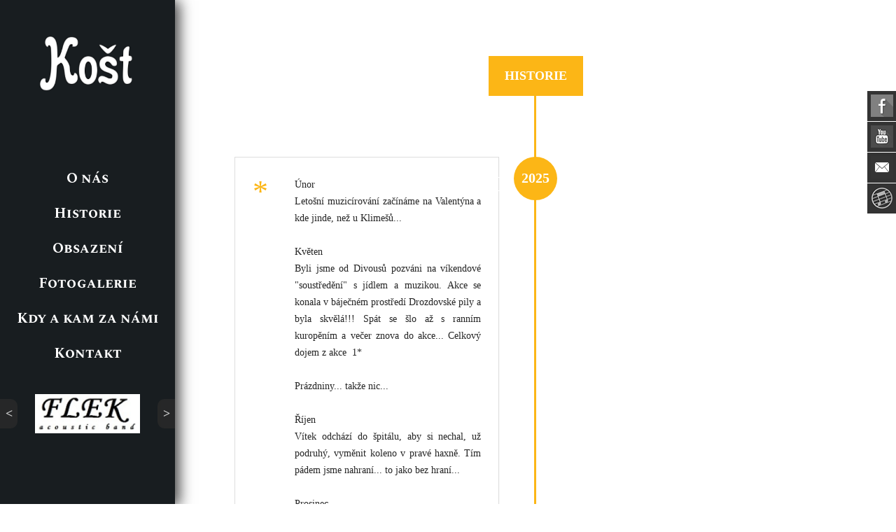

--- FILE ---
content_type: text/html; charset=utf-8
request_url: https://www.kapela-kost.cz/historie/
body_size: 6484
content:
<!DOCTYPE html>
<html>
    <head>
        <meta charset="utf-8">

        <title>Historie | kapela-kost.cz</title>

        <meta name="viewport" content="width=device-width, initial-scale=1">
        <link rel="stylesheet" href="/css/bootstrap.min.css">
        <link rel="stylesheet" href="http://ajax.googleapis.com/ajax/libs/jqueryui/1.8.8/themes/base/jquery-ui.css" type="text/css" media="all"> 
        <link rel="stylesheet" href="http://static.jquery.com/ui/css/demo-docs-theme/ui.theme.css" type="text/css" media="all"> 
        <link href="https://fonts.googleapis.com/css?family=Caveat:700|Kalam|Spectral+SC:600,700,800|Stalemate&amp;subset=latin-ext" rel="stylesheet">
        <link rel="stylesheet" href="/css/simplelightbox.css">
        <link rel="stylesheet" href="/css/slider.css">
        <link rel="stylesheet" href="/css/stickyBar.css">
        <link rel="stylesheet" href="/css/timeline.css">
        <link rel="stylesheet" href="/css/style.css">

        <!--[if lte IE 8]>
            <link rel="stylesheet" href="https://fonts.googleapis.com/css?family=Alegreya+Sans+SC:400" /> 
            <link rel="stylesheet" href="https://fonts.googleapis.com/css?family=Alegreya+Sans+SC:600" /> 
            <link rel="stylesheet" href="https://fonts.googleapis.com/css?family=Alegreya+Sans+SC:700" />
        <![endif]-->

            </head>

    <body>

        <script src="https://code.jquery.com/jquery-3.1.1.min.js"></script>
        <script src="https://nette.github.io/resources/js/netteForms.min.js"></script>
        <script src="/js/main.js"></script>
        <script src="/js/bootstrap.min.js"></script> 
        <script src="https://code.jquery.com/jquery-3.1.1.min.js"></script>
        <script src="https://ajax.googleapis.com/ajax/libs/jqueryui/1.12.1/jquery-ui.min.js"></script>
        <script type="text/javascript" src="/js/simple-lightbox.js"></script>
        <script src="/tinymce/js/tinymce/tinymce.js"></script>
        <script type="text/javascript" src="/js/slider.js"></script>

        <div class="header">
            <div class="logo"><a href="/"></a></div>
            <div class="nav-triger">&#9776;</div>
            <nav class="nav-navbar-menu">
                <div class="menu-container">
                    <ul>
                        <li><a href="/onas/">O nás</a></li>
                        <li><a href="/historie/">Historie</a></li>
                        <li><a href="/obsazeni/">Obsazení</a></li>
                        <li><a href="/galerie/">Fotogalerie</a></li>
                        <li><a href="/koncerty/">Kdy a kam za námi</a></li>
                        <li><a href="/kontakt/">Kontakt</a></li>
                    </ul>
                </div>
            </nav>
            <div id="slider">
                <a href="#" class="control_next">></a>
                <a href="#" class="control_prev"><</a>
                <ul>
                    <li><a href="http://www.grilclubpalenice.cz" target="_blank"><img src="/images/banners/palenice.png" alt="Gril club Pálenice"></a></li>
                    <li><a href="http://www.flek-brno.cz" target="_blank"><img src="/images/banners/flek.png" alt="Flek - akustic band"></a></li>
                    <li><a href="http://www.cukrarna-anicka.cz" target="_blank"><img src="/images/banners/anicka.png" alt="Cukrárna Anička"></a></li>
                    <li><a href="http://www.lensky.cz" target="_blank"><img src="/images/banners/palirna.png" alt="Pálenice u Lenských"></a></li>
                    <li><a href="http://www.sportik.cz" target="_blank"><img src="/images/banners/sportik.png" alt="Cestovní kancelář Sportík"></a></li>
                    <li><a href="http://www.honky-tonk.cz" target="_blank"><img src="/images/banners/honky_tonk.png" alt="Honky-Tonk - country tance"></a></li>
                    <li><a href="http://www.penzionmariebrno.cz" target="_blank"><img src="/images/banners/marie.png" alt="Penzion Marie - Brněnský přehrada"></a></li>
                    <li><a href="http://www.crystalpool.cz" target="_blank"><img src="/images/banners/crystalpool.png" alt="Crystalpool s.r.o - Servis pro Váš bazén"></a></li>
                </ul>  
            </div>
        </div>
        <div class="container-fluid content">
            
<div class="row o-vzniku">
    <section id="conference-timeline">
        <div class="timeline-start">Historie</div>
        <div class="conference-center-line"></div>
        <div class="conference-timeline-content">
                <!-- Article -->
                <div class="timeline-article">
                    <div class="content-left-container">
                        <div class="content-left">
                            <p><span class="article-number">*</span></p>    
                            <p>&Uacute;nor</p>
<p>Leto&scaron;n&iacute; muzic&iacute;rov&aacute;n&iacute; zač&iacute;n&aacute;me na Valent&yacute;na a kde jinde, než u Klime&scaron;ů...</p>
<p>&nbsp;</p>
<p>Květen</p>
<p>Byli jsme od Divousů pozv&aacute;ni na v&iacute;kendov&eacute; "soustředěn&iacute;" s j&iacute;dlem a muzikou. Akce se konala v b&aacute;ječn&eacute;m prostřed&iacute; Drozdovsk&eacute; pily a byla skvěl&aacute;!!! Sp&aacute;t se &scaron;lo až s rann&iacute;m kuropěn&iacute;m a večer znova do akce... Celkov&yacute; dojem z akce&nbsp; 1*</p>
<p>&nbsp;</p>
<p>Pr&aacute;zdniny... takže nic...</p>
<p>&nbsp;</p>
<p>Ř&iacute;jen</p>
<p>V&iacute;tek odch&aacute;z&iacute; do &scaron;pit&aacute;lu, aby si nechal, už podruh&yacute;, vyměnit koleno v prav&eacute; haxně. T&iacute;m p&aacute;dem jsme nahran&iacute;... to jako bez hran&iacute;...</p>
<p>&nbsp;</p>
<p>Prosinec</p>
<p>Začali jsme zkou&scaron;et koledy, abychom ozvl&aacute;&scaron;tnili V&aacute;nočku. Uvid&iacute;me, jak se to bude l&iacute;bit. Tak &scaron;ťastn&yacute; a vesel&yacute; a hodně zdrav&iacute; v nov&eacute;m roce...</p>
<p>&nbsp;</p>
<p>&nbsp;</p>
                        </div>


                    </div>
                    <div class="meta-date">
                        <span class="date">2025</span>
                    </div>
                </div>
                <!-- Article -->
                <div class="timeline-article">
                    <div class="content-right-container">
                        <div class="content-right">
                            <p><span class="article-number">*</span></p>    
                            <p>...a m&aacute;me tady rok 2024. Č&iacute;m bude v&yacute;značn&yacute;? Možn&aacute; nič&iacute;m, možn&aacute; v&scaron;&iacute;m! To je&scaron;tě nev&iacute;me. Co ale v&iacute;me jistě je to, že tu jsme st&aacute;le s v&aacute;mi a pro v&aacute;s. Kalend&aacute;ř už taky postupjně zaplňujeme akcemi, tak sledujte a hlavně choďte.</p>
<p>Dokonce už přist&aacute;la 1. pozv&aacute;nka na fesť&aacute;ček do Zdounek u Kroměř&iacute;že, tentokr&aacute;t ne na Zdouneck&eacute; ark&aacute;dy, ale na Divock&yacute; Saloon, což je festival poř&aacute;dany m&iacute;stn&iacute; kapelou Divousy. Tě&scaron;&iacute;me se...</p>
<p>&nbsp;</p>
<p>Duben</p>
<p>Henys odch&aacute;z&iacute; do VN Brno, kde mu implantuj&iacute; už druh&yacute; kolenn&iacute; kloub, takže na nějak&yacute; čas je s muzik&oacute; utrum...</p>
<p>&nbsp;</p>
<p>Červen</p>
<p>...už je zp&aacute;tky, Robocop n&aacute;&scaron; mil&yacute;, takže zač&iacute;n&aacute;me vesele zkou&scaron;et, abychom nebyli v Divok&aacute;ch za deb...prostě, aby to klaplo...</p>
<p>...a Klaplo to! Divoky byly super!!! D&iacute;ky za pozv&aacute;n&iacute;...</p>
<p>&nbsp;</p>
<p>Červenec - Srpen&nbsp;</p>
<p>Tradičn&iacute; kapeln&iacute; pr&aacute;zdniny.</p>
<p>&nbsp;</p>
<p>Z&aacute;ř&iacute;</p>
<p>V Z&aacute;ř&iacute; jsme byli "tah&aacute;kem dne" na Gul&aacute;&scaron;festu v Bystrci, kter&yacute; poř&aacute;dalo vynikaj&iacute;c&iacute; Bistro4D. A dle reakc&iacute; n&aacute;v&scaron;těvn&iacute;ků odvedli v&scaron;ichni kuchaři i muzikanti dobrou pr&aacute;ci!!!</p>
<p>&nbsp;</p>
<p>Ř&iacute;jen</p>
<p>Ř&iacute;jen už n&aacute;s zastihnul v pln&eacute; z&aacute;těži, takže jsme už "konečně" mohli před lidi do na&scaron;&iacute; zamilovan&eacute; Rychty u Klime&scaron;ů.</p>
<p>&nbsp;</p>
<p>Prosinec</p>
<p>...rok konč&iacute; tradičn&iacute; V&aacute;nočn&iacute; bes&iacute;dkou a hur&aacute; do roku 2025</p>
                        </div>


                    </div>
                    <div class="meta-date">
                        <span class="date">2024</span>
                    </div>
                </div>
                <!-- Article -->
                <div class="timeline-article">
                    <div class="content-left-container">
                        <div class="content-left">
                            <p><span class="article-number">*</span></p>    
                            <p>Mil&iacute; na&scaron;i&nbsp;</p>
<p>Rok 2023 začal... to je nezpochybniteln&eacute;. A co n&aacute;s/v&aacute;s ček&aacute;? Douf&aacute;me, že plno dobr&eacute;ho a pozitivn&iacute;ho!!! O to se budeme snažit přičinit i my. Takže...vzhůru do akc&iacute;!</p>
<p>&nbsp;</p>
<p>Květen</p>
<p>A je tu 1. festival, kter&eacute;ho se s Ko&scaron;tem &uacute;častn&iacute;me!!! Kter&yacute;? Horeck&eacute; Struny v Horce nad Moravou. Ani V&aacute;m nemus&iacute;me ř&iacute;kat, jak se tě&scaron;&iacute;me...</p>
<p>&nbsp;</p>
<p>Červenec</p>
<p>Na festu v Horce jsme se l&iacute;bili, č&iacute;mž bylo dosaženo toho, že jsme byli pozv&aacute;ni na dal&scaron;&iacute; fest, tentokr&aacute;te do Zdounek na Zdouneck&eacute; Ark&aacute;dy... Jup&iacute;&iacute;&iacute;&iacute;!!!</p>
<p>&nbsp;</p>
<p>Srpen</p>
<p>Zdouneck&eacute; ark&aacute;dy se nesly v duchu skvěl&eacute; n&aacute;lady a uzav&iacute;r&aacute;n&iacute; nov&yacute;ch př&aacute;telsk&yacute;ch vztahů a d&iacute;k organiz&aacute;torům se povedly na 1*</p>
<p>&nbsp;</p>
<p>Z&aacute;ř&iacute;</p>
<p>Ivka si pořizuje nov&yacute; bic&iacute; n&aacute;stroj a to kytaru Taylor 114ce-S a je do n&iacute;, pr&yacute; od prvn&iacute;ho pohledu, zamilovan&aacute;. A nutno dodat, že hraje hezky...Taylor...i Ivanka...</p>
<p>&nbsp;</p>
<p>Prosinec</p>
<p>Tak. Je za n&aacute;mi dal&scaron;&iacute; rok hran&iacute; a byl docela pr&iacute;ma. 2 fesť&aacute;čky, několiko zdařil&yacute;ch akc&iacute; u Klime&scaron;ů, ale hlavně ž&aacute;dnej průser. Takže... Hrrrr do dal&scaron;&iacute;ho roku. M&aacute;me V&aacute;s r&aacute;di&nbsp;</p>
                        </div>


                    </div>
                    <div class="meta-date">
                        <span class="date">2023</span>
                    </div>
                </div>
                <!-- Article -->
                <div class="timeline-article">
                    <div class="content-right-container">
                        <div class="content-right">
                            <p><span class="article-number">*</span></p>    
                            <p>Leden</p>
<p>Nov&yacute; rok zahajujeme se stejnou sestavou, jako v minul&eacute;m roce a tě&scaron;&iacute;me se, že ta kovidov&aacute; miz&eacute;rie co nevidět zkonč&iacute;!!!</p>
<p>&nbsp;</p>
<p>Duben</p>
<p>Henys odch&aacute;z&iacute; do &scaron;pit&aacute;lu, kde mu, vcelku zdařile, vyměňuj&iacute; kostěn&eacute; koleno za titanov&eacute;, č&iacute;mž se zařadil do &scaron;katulky cyborg a stal se z něj <span style="font-size: 14pt;"><strong>1</strong></span>. z tit&aacute;nů... Po jeho n&aacute;vratu z l&eacute;čen&iacute; pokračujeme v rozd&aacute;v&aacute;n&iacute; radosti... to jako, že znova hrajeme.</p>
<p>&nbsp;</p>
<p>Červenec</p>
<p>Už je n&aacute;m 15 let...</p>
<p>&nbsp;</p>
<p>Listopad</p>
<p>Spou&scaron;t&iacute;me svou Facebookovou str&aacute;nku, na kterou se dostanete pomoc&iacute; p&iacute;smena F na pravem okraji str&aacute;nek...</p>
<p>&nbsp;</p>
<p>Prosinec</p>
<p>Pro leto&scaron;ek dohr&aacute;no a už teď se tě&scaron;&iacute;me na novou sez&oacute;nu...</p>
<p>&nbsp;</p>
<p>&nbsp;</p>
                        </div>


                    </div>
                    <div class="meta-date">
                        <span class="date">2022</span>
                    </div>
                </div>
                <!-- Article -->
                <div class="timeline-article">
                    <div class="content-left-container">
                        <div class="content-left">
                            <p><span class="article-number">*</span></p>    
                            <p>Leden - Červen</p>
<p>Miz&eacute;rie z minl&eacute;ho ro(-c)ku pokračuje...leč my st&aacute;le zkou&scaron;&iacute;me...</p>
<p>Někde mezi lednem a červnem si Ivka pořizuje stejnou hračku jak Achil, a to komb&iacute;čko&nbsp;<a href="https://kytary.cz/roland-mobile-cube/HN099802/">ROLAND Mobile Cube Kytarov&eacute; modelingov&eacute; kombo (kytary.cz)</a>, č&iacute;mž je t&eacute;ž elektrifikovan&aacute;...</p>
<p>&nbsp;</p>
<p>Červenec</p>
<p>Vyplatilo se!!!&nbsp; &nbsp;9.7. jsme odehr&aacute;li 1. leto&scaron;n&iacute; muzic&iacute;rov&aacute;n&iacute; před lidma!!! Božskej pocit...</p>
<p>&nbsp;</p>
<p>Z&aacute;ř&iacute;</p>
<p>Bylo n&aacute;m ct&iacute;, zahr&aacute;t na Dnech Bukoviny, kter&eacute; bezvadně zorganizoval m&iacute;stn&iacute; hasičsk&yacute; spolek...</p>
<p>...a konečně se d&aacute; hr&aacute;t i norm&aacute;lně, takže hur&aacute; do Rychty u Klime&scaron;ů, kam pl&aacute;nujeme i Mikul&aacute;&scaron;sk&yacute; večůrek...</p>
                        </div>


                    </div>
                    <div class="meta-date">
                        <span class="date">2021</span>
                    </div>
                </div>
                <!-- Article -->
                <div class="timeline-article">
                    <div class="content-right-container">
                        <div class="content-right">
                            <p><span class="article-number">*</span></p>    
                            <p><strong>Leden - Prosinec</strong></p>
<p>D&iacute;k v&scaron;eobecn&eacute;mu kovidov&eacute;mu zmatku, se nic neuď&aacute;lo...</p>
<p>&nbsp; &nbsp; &nbsp; &nbsp; &nbsp; &nbsp; &nbsp; &nbsp; &nbsp; &nbsp; &nbsp; &nbsp; &nbsp; &nbsp; &nbsp; &nbsp; &nbsp; Howgh, domluvil jsem...</p>
                        </div>


                    </div>
                    <div class="meta-date">
                        <span class="date">2020</span>
                    </div>
                </div>
                <!-- Article -->
                <div class="timeline-article">
                    <div class="content-left-container">
                        <div class="content-left">
                            <p><span class="article-number">*</span></p>    
                            <p><span style="font-size: 10pt;">&nbsp;&nbsp;&nbsp;&nbsp;&nbsp;&nbsp;&nbsp;&nbsp;&nbsp;&nbsp;&nbsp;&nbsp;&nbsp;&nbsp;&nbsp;&nbsp;&nbsp;&nbsp;&nbsp;&nbsp;&nbsp;&nbsp;&nbsp;&nbsp;&nbsp; Leden</span></p>
<p><span style="font-size: 10pt;">Od 3.1. 2019 zač&iacute;naj&iacute; fungovat na&scaron;e nov&eacute; webov&eacute; str&aacute;nky. N&aacute;&scaron; patřičně velk&yacute; d&iacute;k za to patř&iacute; webmasteru R. Hene&scaron;ovi</span></p>
<p>&nbsp;</p>
<p><span style="font-size: 10pt;">&nbsp;&nbsp;&nbsp;&nbsp;&nbsp;&nbsp;&nbsp;&nbsp;&nbsp;&nbsp;&nbsp;&nbsp;&nbsp;&nbsp;&nbsp;&nbsp;&nbsp;&nbsp;&nbsp;&nbsp;&nbsp;&nbsp;&nbsp;&nbsp;&nbsp;&nbsp; &Uacute;nor&nbsp;&nbsp;&nbsp;&nbsp; </span></p>
<p><span style="font-size: 10pt;">Sam s Henysem zač&iacute;naj&iacute; s prvn&iacute;mi nesměl&yacute;mi pokusy o vytvořen&iacute; "kl&oacute;dn&eacute; stopy, co by st&aacute;la o zaznamen&aacute;n&iacute;"...přeloženo do řeči na&scaron;eho kmene: Zkou&scaron;&iacute;me něco nahr&aacute;t tak, aby se to dalo posl&oacute;chat...</span></p>
<p><span style="font-size: 10pt;">Že by předzvěst snahy o zvukov&yacute; nosič???...</span></p>
<p>&nbsp;</p>
<p><span style="font-size: 10pt;">&nbsp;&nbsp;&nbsp;&nbsp;&nbsp;&nbsp;&nbsp;&nbsp;&nbsp;&nbsp;&nbsp;&nbsp;&nbsp;&nbsp;&nbsp;&nbsp;&nbsp;&nbsp;&nbsp;&nbsp;&nbsp;&nbsp;&nbsp;&nbsp;&nbsp;&nbsp; Březen</span></p>
<p><span style="font-size: 10pt;">Achil si pořizuje novou hračku. Mal&eacute; přenosn&eacute; r&aacute;mus&iacute;tko, kter&eacute; bude dělat z jeho hlasit&eacute; hry na kytaru, je&scaron;tě hlasitěj&scaron;&iacute; hru na kytaru.&nbsp; Co to je? Toto:&nbsp;<a href="https://kytary.cz/roland-mobile-cube/HN099802/">ROLAND Mobile Cube Kytarov&eacute; modelingov&eacute; kombo (kytary.cz)</a></span></p>
<p><span style="font-size: 10pt;">P.s. Hraje hezky....mysl&iacute;m to kombo....Achil taky.....</span></p>
<p>&nbsp;</p>
<p><span style="font-size: 10pt;">&nbsp;&nbsp;&nbsp;&nbsp;&nbsp;&nbsp;&nbsp;&nbsp;&nbsp;&nbsp;&nbsp;&nbsp;&nbsp;&nbsp;&nbsp;&nbsp;&nbsp;&nbsp;&nbsp;&nbsp;&nbsp;&nbsp;&nbsp;&nbsp;&nbsp;&nbsp;&nbsp; Červen</span></p>
<p><span style="font-size: 10pt;">Pomalu se bl&iacute;ž&iacute; den, kdy, v sekci "Ke stažen&iacute;", budete moci kliknout na tlač&iacute;tko "st&aacute;hnout" a opravdu si st&aacute;hnout n&aacute;&scaron; zpěvn&iacute;k, po kter&eacute;m, alespoň někteř&iacute;, už dlouho "stonete"...</span></p>
<p>&nbsp;</p>
<p><span style="font-size: 10pt;">&nbsp;&nbsp;&nbsp;&nbsp;&nbsp;&nbsp;&nbsp;&nbsp;&nbsp;&nbsp;&nbsp;&nbsp;&nbsp;&nbsp;&nbsp;&nbsp;&nbsp;&nbsp;&nbsp;&nbsp;&nbsp;&nbsp;&nbsp;&nbsp;&nbsp;&nbsp;&nbsp; Červenec</span></p>
<p><span style="font-size: 10pt;">Avizovan&eacute; se stalo skutečnost&iacute;!!! Zpěvn&iacute;k si můžete st&aacute;hnout z "vyskakovačky" s notou :-)</span></p>
<p>&nbsp;</p>
<p><span style="font-size: 10pt;">&nbsp; &nbsp; &nbsp; &nbsp; &nbsp; &nbsp; &nbsp; &nbsp; &nbsp; &nbsp; &nbsp; &nbsp; &nbsp; &nbsp; Srpen&nbsp; -&nbsp; &nbsp;Prosinec</span></p>
<p><span style="font-size: 10pt;">Nestalo se nic, co by st&aacute;lo za zm&iacute;nku (ani ten nosič jsme neudělali)... Snad jen to, že P&aacute;ja bojuje s banjem i dobrem, ov&scaron;em v dobr&eacute;m slova smyslu...</span></p>
                        </div>


                    </div>
                    <div class="meta-date">
                        <span class="date">2019</span>
                    </div>
                </div>
                <!-- Article -->
                <div class="timeline-article">
                    <div class="content-right-container">
                        <div class="content-right">
                            <p><span class="article-number">*</span></p>    
                            <p>Jak jsme loňsk&yacute; rok ukončili, tak jsme ho letos, jak jinak, než muzikou, začali...a to, si mysl&iacute;m, že je bohulib&eacute;...</p>
<p>P&aacute;ja, v touze po dokonal&eacute;m zvuku, pořizuje dobro. N&aacute;&scaron; zvuk tedy bude, doufejme, že v brzsk&eacute; době, obohacen o mňoukav&eacute; zvuky.</p>
<p><span style="font-size: 10pt;"><strong>Poř&aacute;d&aacute;me 1. V&aacute;nočn&iacute; bes&iacute;dku v na&scaron;&iacute; historii. Mimochodem se vyvedla...</strong></span></p>
                        </div>


                    </div>
                    <div class="meta-date">
                        <span class="date">2018</span>
                    </div>
                </div>
                <!-- Article -->
                <div class="timeline-article">
                    <div class="content-left-container">
                        <div class="content-left">
                            <p><span class="article-number">*</span></p>    
                            <p>I tomu posledn&iacute;mu z n&aacute;s je již <span style="color: #ff0000;"><strong>50</strong></span>, takže už je n&aacute;m, dohromady, <strong><span style="color: #ff0000;">258 </span></strong>let...</p>
<p>V tomto roce dosahujeme, na poli působnosti v oblasti hudebn&iacute;, sqjel&yacute;ch v&yacute;sledků a se slastn&yacute;mi pocity v okol&iacute; srdce, zavr&scaron;ujeme 10ti let&eacute; působen&iacute; na světě...</p>
                        </div>


                    </div>
                    <div class="meta-date">
                        <span class="date">2017</span>
                    </div>
                </div>
                <!-- Article -->
                <div class="timeline-article">
                    <div class="content-right-container">
                        <div class="content-right">
                            <p><span class="article-number">*</span></p>    
                            <p>Košt je stále Koštem a hraní nás stále baví...</p>
          
                        </div>


                    </div>
                    <div class="meta-date">
                        <span class="date">2016</span>
                    </div>
                </div>
                <!-- Article -->
                <div class="timeline-article">
                    <div class="content-left-container">
                        <div class="content-left">
                            <p><span class="article-number">*</span></p>    
                            <p>Pájovo banjo zraje jak víno a ostatním dělá radost. Jen tak dál!!!</p>
          
                        </div>


                    </div>
                    <div class="meta-date">
                        <span class="date">2015</span>
                    </div>
                </div>
                <!-- Article -->
                <div class="timeline-article">
                    <div class="content-right-container">
                        <div class="content-right">
                            <p><span class="article-number">*</span></p>    
                            <p>Dobrá nálada nás neopouští, chuť do hraní taky ne, takže jedemééééé...</p>
          
                        </div>


                    </div>
                    <div class="meta-date">
                        <span class="date">2014</span>
                    </div>
                </div>
                <!-- Article -->
                <div class="timeline-article">
                    <div class="content-left-container">
                        <div class="content-left">
                            <p><span class="article-number">*</span></p>    
                            <p>Rok s "třináctkou" na konci pro nás nic neznamená!!! Zkoušíme a hrajeme ve stále a neměnné sestavě...</p>
          
                        </div>


                    </div>
                    <div class="meta-date">
                        <span class="date">2013</span>
                    </div>
                </div>
                <!-- Article -->
                <div class="timeline-article">
                    <div class="content-right-container">
                        <div class="content-right">
                            <p><span class="article-number">*</span></p>    
                            <p><strong>leden</strong> - Pavlovi konč&iacute; doba "h&aacute;jen&iacute;" a po zral&eacute; &uacute;vaze je jednohlasně zařazen do z&aacute;kladn&iacute; sestavy Ko&scaron;tu</p>
<p>Proroctv&iacute; o konci světa se nenaplnilo, takže můžeme směle vyhl&iacute;žet vstř&iacute;c dal&scaron;&iacute;mu roku...</p>
                        </div>


                    </div>
                    <div class="meta-date">
                        <span class="date">2012</span>
                    </div>
                </div>
                <!-- Article -->
                <div class="timeline-article">
                    <div class="content-left-container">
                        <div class="content-left">
                            <p><span class="article-number">*</span></p>    
                            <p>Za vydatn&eacute; podpory klubu Hudebn&iacute; Sklep a hlavně Martina Sajdy za zvukařsk&yacute;m pultem, nat&aacute;č&iacute;me na&scaron;e prvn&iacute; demo CD, jehož definitivn&iacute; podoba bude d&aacute;na v nejbliž&scaron;&iacute;ch měs&iacute;c&iacute;ch. Martine D&Iacute;KY !!!!!!!</p>
<p><strong>červen</strong> - odch&aacute;z&iacute; Pikin (banjo)</p>
<p>Na "hostov&aacute;n&iacute;" přich&aacute;z&iacute; Pavel (banjo)</p>
<p><strong>z&aacute;ř&iacute;</strong> - odch&aacute;z&iacute; Achil (s. kytara)</p>
<p><strong>ř&iacute;jen</strong> - <em><strong><span style="color: #ff0000;">Achil se opět vrac&iacute;, protože mu bytostně chyb&iacute;me...</span></strong></em></p>
                        </div>


                    </div>
                    <div class="meta-date">
                        <span class="date">2011</span>
                    </div>
                </div>
                <!-- Article -->
                <div class="timeline-article">
                    <div class="content-right-container">
                        <div class="content-right">
                            <p><span class="article-number">*</span></p>    
                            <p>Už i my máme svoje stránky na "netu"</p>
                        </div>


                    </div>
                    <div class="meta-date">
                        <span class="date">2010</span>
                    </div>
                </div>
                <!-- Article -->
                <div class="timeline-article">
                    <div class="content-left-container">
                        <div class="content-left">
                            <p><span class="article-number">*</span></p>    
                            <p>Pořizujeme si vlastní aparaturu</p>
                        </div>


                    </div>
                    <div class="meta-date">
                        <span class="date">2009</span>
                    </div>
                </div>
                <!-- Article -->
                <div class="timeline-article">
                    <div class="content-right-container">
                        <div class="content-right">
                            <p><span class="article-number">*</span></p>    
                            <p>Pomalu se dost&aacute;v&aacute;me do tempa a přid&aacute;v&aacute;me do zpěvn&iacute;ku nov&eacute; p&iacute;sně, kter&yacute;mi v&aacute;m ovlaž&iacute;me u&scaron;i. </p>
<p>Pikin se zač&iacute;n&aacute; "fl&aacute;kat" a občas se ne&uacute;častn&iacute;...</p>
                        </div>


                    </div>
                    <div class="meta-date">
                        <span class="date">2008</span>
                    </div>
                </div>
                <!-- Article -->
                <div class="timeline-article">
                    <div class="content-left-container">
                        <div class="content-left">
                            <p><span class="article-number">*</span></p>    
                            <p>Př&iacute;chod Pikina (banjo)</p>
<p>Př&iacute;chod V&iacute;tka (baskytara)</p>
<p>"Bezejmenn&aacute;" kapela dost&aacute;v&aacute; svoje jm&eacute;no Ko&scaron;t (od slova ko&scaron;tovati, an&eacute;brž ochutn&aacute;vati...)</p>
                        </div>


                    </div>
                    <div class="meta-date">
                        <span class="date">2007</span>
                    </div>
                </div>
                <!-- Article -->
                <div class="timeline-article">
                    <div class="content-right-container">
                        <div class="content-right">
                            <p><span class="article-number">*</span></p>    
                            <p>Od&scaron;těpen&iacute; tria: Ivana, Tonda a Achil od kn&iacute;ničsk&eacute;ho sdružen&iacute; Zp&iacute;v&aacute;nky</p>
                        </div>


                    </div>
                    <div class="meta-date">
                        <span class="date">2006</span>
                    </div>
                </div>
                <!-- // Article -->
            
        </div>
        <div class="timeline-end">Počátek</div>
    </section>
</div>
            <div class="sticky-container">
                <ul class="sticky">
                    <li>
                        <a href="https://www.facebook.com/profile.php?id=100087286954006" target="_blank">
                           <img width="32" height="32" title="" alt="" src="/images/stickyBar/fb1.png">
                           <p>Facebook</p>
                        </a>
                    </li>
                    <li>
                        <img width="32" height="32" title="" alt="" src="/images/stickyBar/yt1.png">
                        <p>Youtube</p>
                    </li>
                    <li>
                        <img width="32" height="32" title="" alt="" src="/images/stickyBar/em1.png">
                        <p>E-mail</p>
                    </li>
                    <li>
                        <a href="/downloads/zpevnik-kost.docx">
                            <img width="32" height="32" title="" alt="" src="/images/stickyBar/songbook.png">
                            <p>Zpěvník</p>
                        </a>
                    </li>
                </ul>
            </div>

        </div>

        <script>
            $(".nav-triger").click(function () {
                if ($(".nav-navbar-menu").is(':visible')) {
                    $(".nav-navbar-menu").slideUp("easing");
                } else {
                    $(".nav-navbar-menu").slideDown("easing", function () {
                        // Animation complete.
                    });
                }
            });

            $(document).ready(function () {
                $('.slider').bxSlider({
                    slideWidth: 250,
                    minSlides: 1,
                    maxSlides: 1,
                    slideMargin: 0,
                    auto: true,
                    autoHover: true,
                    autoControls: true,
                    mode: 'horizontal',
                    moveSlides: 1,
                    pause: 2500
                });
            });
        </script>

	

--- FILE ---
content_type: text/css
request_url: https://www.kapela-kost.cz/css/simplelightbox.css
body_size: 759
content:

body.hidden-scroll {
  overflow: hidden;
}

/* line 4, ../sass/simplelightbox.scss */
.sl-overlay {
  position: fixed;
  left: 0;
  right: 0;
  top: 0;
  bottom: 0;
  background: #000;
  opacity: 0.9;
  display: none;
  z-index: 9998;
}

/* line 15, ../sass/simplelightbox.scss */
.sl-wrapper {
  z-index: 9999;
}
/* line 17, ../sass/simplelightbox.scss */
.sl-wrapper button {
  border: 0 none;
  color: white;
  background: none;
  font-size: 40px;
  padding: 0;
  cursor: pointer;
}
/* line 23, ../sass/simplelightbox.scss */
.sl-wrapper button:hover {
  opacity: 0.7;
}
/* line 28, ../sass/simplelightbox.scss */
.sl-wrapper .sl-close {
  display: none;
  position: fixed;
  right: 30px;
  top: 30px;
  z-index: 9999;
}
/* line 36, ../sass/simplelightbox.scss */
.sl-wrapper .sl-counter {
  display: none;
  position: fixed;
  bottom: 15px;
  left:625px;
  z-index: 1015;
}
/* line 44, ../sass/simplelightbox.scss */
.sl-wrapper .sl-navigation {
  width: 100%;
  display: none;
}
/* line 47, ../sass/simplelightbox.scss */
.sl-wrapper .sl-navigation button {
  position: fixed;
  top: 50%;
  margin-top: -10px;
  height: 50px;
  width: 50px;
  line-height: 50px;
  text-align: center;
  display: block;
  z-index: 1015;
  font-family: arial sans-serif;
  z-index: 9999;
}
/* line 58, ../sass/simplelightbox.scss */
.sl-wrapper .sl-navigation button.sl-next {
  right: 40px;
}
/* line 62, ../sass/simplelightbox.scss */
.sl-wrapper .sl-navigation button.sl-prev {
  left: 40px;
}
/* line 68, ../sass/simplelightbox.scss */
.sl-wrapper .sl-image {
  position: fixed;
  -ms-touch-action: none;
  touch-action: none;
  z-index: 10000;
}
/* line 73, ../sass/simplelightbox.scss */
.sl-wrapper .sl-image img {
  margin: 0;
  padding: 0;
  display: block;
}
/* line 78, ../sass/simplelightbox.scss */
.sl-wrapper .sl-image iframe {
  border: 0 none;
  background: #000;
}
/* line 82, ../sass/simplelightbox.scss */
.sl-wrapper .sl-image .sl-caption {
  display: none;
  padding: 10px;
  color: #fff;
  background: #000;
  opacity: 0.8;
  position: absolute;
  bottom: 0;
  left: 0;
  right: 0;
}
/* line 93, ../sass/simplelightbox.scss */
.sl-wrapper .sl-image .sl-caption.pos-top {
  bottom: auto;
  top: 0;
}
/* line 98, ../sass/simplelightbox.scss */
.sl-wrapper .sl-image .sl-caption.pos-outside {
  bottom: auto;
}
/* line 103, ../sass/simplelightbox.scss */
.sl-wrapper .sl-image .sl-download {
  display: none;
  position: absolute;
  bottom: 5px;
  right: 5px;
  color: #fff;
  z-index: 1005;
}

/* line 114, ../sass/simplelightbox.scss */
.sl-spinner {
  display: none;
  border: 5px solid #333;
  border-radius: 40px;
  height: 40px;
  left: 50%;
  margin: -20px 0 0 -20px;
  opacity: 0;
  position: fixed;
  top: 50%;
  width: 40px;
  z-index: 1007;
  -webkit-animation: pulsate 1s ease-out infinite;
  -moz-animation: pulsate 1s ease-out infinite;
  -ms-animation: pulsate 1s ease-out infinite;
  -o-animation: pulsate 1s ease-out infinite;
  animation: pulsate 1s ease-out infinite;
}

/* line 133, ../sass/simplelightbox.scss */
.sl-scrollbar-measure {
  position: absolute;
  top: -9999px;
  width: 50px;
  height: 50px;
  overflow: scroll;
}

@-webkit-keyframes pulsate {
  0% {
    transform: scale(0.1);
    opacity: 0.0;
  }
  50% {
    opacity: 1;
  }
  100% {
    transform: scale(1.2);
    opacity: 0;
  }
}
@keyframes pulsate {
  0% {
    transform: scale(0.1);
    opacity: 0.0;
  }
  50% {
    opacity: 1;
  }
  100% {
    transform: scale(1.2);
    opacity: 0;
  }
}
@-moz-keyframes pulsate {
  0% {
    transform: scale(0.1);
    opacity: 0.0;
  }
  50% {
    opacity: 1;
  }
  100% {
    transform: scale(1.2);
    opacity: 0;
  }
}
@-o-keyframes pulsate {
  0% {
    transform: scale(0.1);
    opacity: 0.0;
  }
  50% {
    opacity: 1;
  }
  100% {
    transform: scale(1.2);
    opacity: 0;
  }
}
@-ms-keyframes pulsate {
  0% {
    transform: scale(0.1);
    opacity: 0.0;
  }
  50% {
    opacity: 1;
  }
  100% {
    transform: scale(1.2);
    opacity: 0;
  }
}


--- FILE ---
content_type: text/css
request_url: https://www.kapela-kost.cz/css/slider.css
body_size: 287
content:
#slider {
  position: relative;
  overflow: hidden;
  margin: 20px auto 0 auto;
}

#slider ul {
  position: relative;
  margin: 0;
  padding: 0;
  height: 100px;
  list-style: none;
}

#slider ul li {
  position: relative;
  display: block;
  float: left;
  margin: 0;
  padding: 0;
  width: 250px;
  height: 100px;
  text-align: center;
  line-height: 100px;
}

a.control_prev, a.control_next {
  position: absolute;
  top: 30%;
  z-index: 999;
  display: block;
  padding: 3% 3%;
  width: auto;
  height: auto;
  background: #2a2a2a;
  color: #fff;
  text-decoration: none;
  font-weight: 600;
  font-size: 18px;
  opacity: 0.8;
  cursor: pointer;
}

a.control_prev:hover, a.control_next:hover {
  opacity: 1;
  -webkit-transition: all 0.2s ease;
}

a.control_prev {
  border-radius: 0 10px 10px 0;
}

a.control_next {
  right: 0;
  border-radius: 10px 0 0 10px;
}
#slider img{
    max-width: 150px; 
}

--- FILE ---
content_type: text/css
request_url: https://www.kapela-kost.cz/css/stickyBar.css
body_size: 428
content:
.sticky-container{
    /*background-color: #333;*/
    padding: 0px;
    margin: 0px;
    position: fixed;
    right: -119px;
    top:130px;
    width: 200px;

}

.sticky li{
    list-style-type: none;
    background-color: #333;
    color: #efefef;
    height: 43px;
    padding: 0px;
    margin: 0px 0px 1px 0px;
    -webkit-transition:all 0.25s ease-in-out;
    -moz-transition:all 0.25s ease-in-out;
    -o-transition:all 0.25s ease-in-out;
    transition:all 0.25s ease-in-out;
    cursor: pointer;
    filter: url("data:image/svg+xml;utf8,<svg xmlns=\'http://www.w3.org/2000/svg\'><filter id=\'grayscale\'><feColorMatrix type=\'matrix\' values=\'0.3333 0.3333 0.3333 0 0 0.3333 0.3333 0.3333 0 0 0.3333 0.3333 0.3333 0 0 0 0 0 1 0\'/></filter></svg>#grayscale"); 
    filter: gray; 
    -webkit-filter: grayscale(100%); 

}

.sticky li:hover{
    margin-left: -115px;
    /*-webkit-transform: translateX(-115px);
    -moz-transform: translateX(-115px);
    -o-transform: translateX(-115px);
    -ms-transform: translateX(-115px);
    transform:translateX(-115px);*/
    /*background-color: #8e44ad;*/
    filter: url("data:image/svg+xml;utf8,<svg xmlns=\'http://www.w3.org/2000/svg\'><filter id=\'grayscale\'><feColorMatrix type=\'matrix\' values=\'1 0 0 0 0, 0 1 0 0 0, 0 0 1 0 0, 0 0 0 1 0\'/></filter></svg>#grayscale");
    -webkit-filter: grayscale(0%);
}

.sticky li img{
    float: left;
    margin: 5px 5px;
    margin-right: 10px;

}

.sticky li p{
    padding: 0px;
    margin: 0px;
    text-transform: uppercase;
    line-height: 43px;
    color: #ffffff;

}
.sticky li a{
    text-decoration: none;
    color: #ffffff;
}

--- FILE ---
content_type: text/css
request_url: https://www.kapela-kost.cz/css/timeline.css
body_size: 789
content:
/*===== Vertical Timeline =====*/
#conference-timeline {
  position: relative;
  max-width: 920px;
  width: 100%;
  margin: 0 auto;
}
#conference-timeline .timeline-start,
#conference-timeline .timeline-end {
  display: table;
  font-size: 18px;
  font-weight: 900;
  text-transform: uppercase;
  background: #fcb616;
  padding: 15px 23px;
  color: #fff;
  max-width: 5%;
  width: 100%;
  text-align: center;
  margin: 0 auto;
}
#conference-timeline .conference-center-line {
  position: absolute;
  width: 3px;
  height: 100%;
  top: 0;
  left: 50%;
  margin-left: -2px;
  background: #fcb616;
  z-index: -1;
}
#conference-timeline .conference-timeline-content {
  padding-top: 67px;
  padding-bottom: 67px;
}
.timeline-article {
  width: 100%;
  height: 100%;
  position: relative;
  overflow: hidden;
  margin: 20px 0;
}
.timeline-article .content-left-container,
.timeline-article .content-right-container {
  max-width: 44%;
  width: 100%;
}
.timeline-article .timeline-author {
  display: block;
  font-weight: 400;
  font-size: 14px;
  line-height: 24px;
  color: #242424;
  text-align: right;
}
.timeline-article .content-left,
.timeline-article .content-right {
  position: relative;
  width: auto;
  border: 1px solid #ddd;
  background-color: #fff;
  box-shadow: 0 1px 3px rgba(0,0,0,.03);
  padding: 27px 25px;
}
.timeline-article p {
  margin: 0 0 0 60px;
  padding: 0;
  font-weight: 400;
  color: #242424;
  font-size: 14px;
  line-height: 24px;
  position: relative;
}
.timeline-article p span.article-number {
  position: absolute;
  font-weight: 300;
  font-size: 44px;
  top: 10px;
  left: -60px;
  color: #fcb616;
}
.timeline-article .content-left-container {
  float: left;
}
.timeline-article .content-right-container {
  float: right;
}
.timeline-article .content-left:before,
.timeline-article .content-right:before{
  position: absolute;
  top: 20px;
  font-size: 23px;
  color: #fff;
}
.timeline-article .content-left:before {
  content: "\f0da";
  right: -8px;
}
.timeline-article .content-right:before {
  content: "\f0d9";
  left: -8px;
}
.timeline-article .meta-date {
  position: absolute;
  top: 0;
  left: 50%;
  width: 62px;
  height: 62px;
  margin-left: -31px;
  color: #fff;
  border-radius: 100%;
  background: #fcb616;
}
.timeline-article .meta-date .date,
.timeline-article .meta-date .month {
  display: block;
  text-align: center;
  font-size: 10px;
  font-weight: 900;
}
.timeline-article .meta-date .date {
  font-size: 20px;
  line-height: 60px;
}
.timeline-article .meta-date .month {
  font-size: 18px;
  line-height: 10px;
}
/*===== // Vertical Timeline =====*/

/*===== Resonsive Vertical Timeline =====*/
@media only screen and (max-width: 830px) {
  #conference-timeline .timeline-start,
  #conference-timeline .timeline-end {
    margin: 0;
  }
  #conference-timeline .conference-center-line {
    margin-left: 0;
    left: 50px;
  }
  .timeline-article .meta-date {
    margin-left: 0;
    left: 20px;
  }
  .timeline-article .content-left-container,
  .timeline-article .content-right-container {
    max-width: 100%;
    width: auto;
    float: none;
    margin-left: 110px;
    min-height: 53px;
  }
  .timeline-article .content-left-container {
    margin-bottom: 20px;
  }
  .timeline-article .content-left,
  .timeline-article .content-right {
    padding: 10px 25px;
    min-height: 65px;
  }
  .timeline-article .content-left:before {
    content: "\f0d9";
    right: auto;
    left: -8px;
  }
  .timeline-article .content-right:before {
    display: none;
  }
}
@media only screen and (max-width: 400px) {
  .timeline-article p {
    margin: 0;
  }
  .timeline-article p span.article-number {
    display: none;
  }
  
}

--- FILE ---
content_type: text/css
request_url: https://www.kapela-kost.cz/css/style.css
body_size: 1540
content:
body, html{
    height: 100%;
    width: 100%;
    /*font-family: Verdana,Geneva,sans-serif;*/
    font-family: Georgia, serif;
    color: #181d20;
}
h1, h2, h3 {
    font-family: Verdana,Geneva,sans-serif;
    font-weight: 300;
}
.sign-out a{
    position: absolute;
    right:100px;
    font-size: 25px;
    color: red;
    z-index: 9999;
}
/*+++++++++++++++++++++++ NAVIGACNI BAR +++++++++++++++++++++++++*/
.header{
    position: fixed;
    height: 100%;
    width: 250px;
    background-color: #181d20;
    color: #FFFFFF;
    -webkit-box-shadow: 5px 2px 19px 1px rgba(0,0,0,0.75);
    -moz-box-shadow: 5px 2px 19px 1px rgba(0,0,0,0.75);
    box-shadow: 5px 2px 19px 1px rgba(0,0,0,0.75);
    z-index: 9000;
}
.logo{
    width: 150px;
    height: 100px;
    background-image: url('../images/logo.png'); 
    background-size: 150px 100px;
    background-repeat: no-repeat;
    margin: 40px 50px 100px 50px;
}
.logo a{
    position: absolute;
    width: 150px;
    height: 100px;
}
.nav-triger{
    display: none;
}
.menu-container{
    display: block;
    font-family: 'Spectral SC', serif;
    font-size: 20px;
    font-weight: 700;
}
.menu-container ul{
    display: block;
    list-style-type: none;
    padding: 0px;
}
.menu-container ul li{
    display: block;
    text-align: center;
    margin-bottom: 20px;
}
.menu-container ul li a{
    display: block;
    color: #FFFFFF;
    text-decoration: none;
}
.menu-container ul li a:hover{
    text-shadow: 3px 2px 8px rgba(255, 255, 255, 0.75);
}
.content{
    position:relative;
    height: 100%;
    width: 100%;
    padding: 30px 100px 150px 350px;
    text-align: justify;
}
.welcome, .title, .contact{
    text-align: center;
}

.welcome-img{
    margin-top:150px;
    height: 300px;
    width: 650px;
    background-image: url('../images/welcome-web1.png');
    background-repeat: no-repeat;
    background-size: 650px 300px;
    background-position: center; 
}
/*+++++++++++++++++++++ GALERIE +++++++++++++++++++++++*/
.gallery{
    margin-top: 5%;
}
img.image-thumb, .img-photo{
    height: 115px;
    width: 150px;
    overflow: hidden;
}
.item{
    padding: 0px;
    margin: 5px;
    min-height: 50px;
    max-height: 115px;
    min-width: 50px;
    max-width: 150px;
    margin-bottom: 25px;
}
.popup{
    display:block;
    position: absolute;
    text-align: center;
    color:white;
    width: 100%;
    height: 100%;
    word-wrap: break-word;
    overflow: hidden;
    background: rgba(0,0,0,0.4);
    font-size: 15px;
}
.delete-photo{
    height: 25px;
    width: 25px;
    background-image: url('../images/delete.png');
    background-repeat: no-repeat;
    background-size: 25px 25px;
    background-position: center;
    margin-bottom: 15px;
}
a .delete-photo{
    position: absolute;
    width: 25px;
    height: 25px;
    margin-left: 65px;
}
a .delete-photo:hover{
    box-shadow: 3px 2px 8px rgba(0, 0, 0, 0.75);
}

/*+++++++++++++++++++++ END GALERIE +++++++++++++++++++++++*/
.members{
    margin-top: 50px;
}
.member1,.member2,.member3,.member4,.member5{
    width: 200px;
    height: 250px;
    background-image: url('../images/obsazeni/tonda01.png');
    background-repeat: no-repeat;
    background-size: 180px 250px;
    background-position: center; 
}
.member2{
    width: 250px;
    height: 180px;
    background-image: url('../images/obsazeni/ivana01.png');
    background-size: 250px 180px; 
}
.member3{
    width: 200px;
    height: 250px;
    background-image: url('../images/obsazeni/vitek01.png');
    background-size: 180px 250px; 
}
.member4{
    width: 250px;
    height: 180px;
    background-image: url('../images/obsazeni/olin01.png');
    background-size: 250px 180px; 
}
.member5{
    width: 200px;
    height: 250px;
    background-image: url('../images/obsazeni/sam01.png');
    background-size: 180px 250px; 
}
.contact-image{
    margin-top: 50px;
    margin-bottom: 50px;
    width: 350px;
    height: 300px;
    background-image: url('../images/instruments.png');
    background-repeat: no-repeat;
    background-size: 350px 300px;
    background-position: center; 
}

.koncerty tr:nth-child(even){
    background-color: #cccccc;
}
.edit{
    display: inline-block;
    width: 20px;
    height: 20px;
    background-image: url('../images/edit.png');
    background-size: 20px 20px;
}
.edit a{
    position: absolute;
    width: 20px;
    height: 20px;
}
.delete{
    width: 20px;
    height: 20px;
    background-image: url('../images/delete.png');
    background-size: 20px 20px;
    float: right;
}
.delete a{
    position: absolute;
    width: 20px;
    height: 20px;
}
.delete-history{
    width: 20px;
    height: 20px;
    background-image: url('../images/delete.png');
    background-size: 20px 20px;
}
.delete-history a{
    position: relative;
    width: 20px;
    height: 20px;
}


@media screen and (min-width: 1199px) {
    .nav-navbar-menu{
        display: block;
        visibility: visible;
    }
}

@media screen and (max-width: 1200px) {
    h1{
        font-size: 15px;
    }

    .header{
        margin: 0px;
        padding: 0px;
        width: 100%;
        height: 50px;
        background-color: #181d20;
        color: #FFFFFF;
    }
    .logo{
        float: left;
        width: 80px;
        height: 40px;
        background-size: 80px 40px;
        background-repeat: no-repeat;
        margin: 5px 10px 0px 30px;
    }
    .logo a{
        width: 80px;
        height: 40px;
    }
    .nav-triger{
        display: block;
        font-family: 'Spectral SC', serif;
        font-size: 30px;
        float: right;
        margin-right: 30px;
        margin-top: 2px;
        cursor: pointer;
    }
    .nav-navbar-menu{
        width: 100%;
        height: 450px;
        margin: 50px;
        margin-left: 0px;
        background-color: #181d20;
        display: none;
    }
    .menu-container{
        font-size: 35px;
        font-weight: 600;
        height: 50px;
        width: 100%;
    }
    .menu-container ul li{
        display: block;
        margin: 0px;
        font-size: 25px;
    }
    .menu-container ul li a{
        text-align: center;
    }
    .menu-container ul li a:hover, .nav-triger a:hover{
        text-shadow: 3px 2px 8px rgba(255, 255, 255, 0.75);
    }
    .content{
        height: 100%;
        width: 100%;
        padding: 100px 50px 0px 50px;
    }
    .welcome-img{
        margin-top:150px;
        height: 150px;
        width: 350px;
        background-image: url('../images/welcome-web1.png');
        background-repeat: no-repeat;
        background-size: auto 150px;
        background-position: center; 
    }
    #slider{
        display: none;
    }
}


/*+++++++++++++++++++++ END NAVIGACNI BAR +++++++++++++++++++++++*/

/*+++++++++++++++++++++ ABOUT +++++++++++++++++++++++*/
.o-vzniku{
    margin-top: 50px;
}
.o-vzniku h3{
    text-decoration: underline;
}

.text-image1, .text-image2, .text-image3, .text-image4{
    margin-top: 35px;
    width: 250px;
    height: 250px;
    background-image: url('../images/about/2.png'); 
    background-size: 250px 250px;
    background-repeat: no-repeat;
    background-position: center;

}
.text-image2{
    margin-top:35px;
    height: 150px;
    background-image: url('../images/about/1.png');
    background-size: 250px 150px;
}
.text-image3{
    margin-top:0px;
    height: 200px;
    width: 220px;
    background-image: url('../images/about/4.png');
    background-size: 220px 200px;
}
.text-image4{
    margin-top:40px;
    height: 200px;
    width: 250px;
    background-image: url('../images/about/3.png');
    background-size: 250px 200px;
}




--- FILE ---
content_type: application/javascript
request_url: https://www.kapela-kost.cz/js/slider.js
body_size: 282
content:
jQuery(document).ready(function ($) {



    var slideCount = $('#slider ul li').length;
    var slideWidth = $('#slider ul li').width();
    var slideHeight = $('#slider ul li').height();
    var sliderUlWidth = slideCount * slideWidth;
    var timer = setInterval(moveRight(), 3000);

    $('#slider').css({width: slideWidth, height: slideHeight});

    $('#slider ul').css({width: sliderUlWidth, marginLeft: -slideWidth});

    $('#slider ul li:last-child').prependTo('#slider ul');

    function moveLeft() {
        $('#slider ul').animate({
            left: +slideWidth
        }, 200, function () {
            $('#slider ul li:last-child').prependTo('#slider ul');
            $('#slider ul').css('left', '');
        });
    }
    ;

    function moveRight() {
        $('#slider ul').animate({
            left: -slideWidth
        }, 200, function () {
            $('#slider ul li:first-child').appendTo('#slider ul');
            $('#slider ul').css('left', '');
        });
    }
    ;


    $('a.control_prev').click(function () {
        moveLeft();
    });

    $('a.control_next').click(function () {
        moveRight();
    });


    $(document).ready(function () {
        timer = setInterval(function () {
            moveRight();
        }, 3000);
    });

    $('#slider').mouseenter(function () {
        clearInterval(timer);
    });
    $('#slider').mouseleave(function () {
        timer = setInterval(function () {
            moveRight();
        }, 3000);
    });
});
